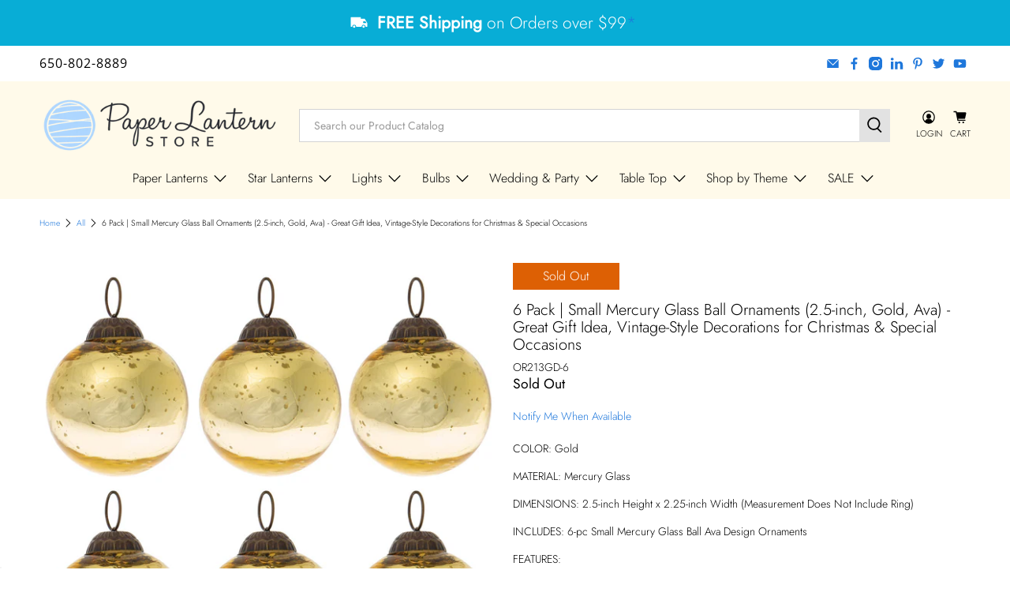

--- FILE ---
content_type: text/javascript; charset=utf-8
request_url: https://www.paperlanternstore.com/products/or213gd-6pk-mercury-glass-ball-ornament-gold-ava.js
body_size: 2143
content:
{"id":4699667103803,"title":"6 Pack | Small Mercury Glass Ball Ornaments (2.5-inch, Gold, Ava) - Great Gift Idea, Vintage-Style Decorations for Christmas \u0026 Special Occasions","handle":"or213gd-6pk-mercury-glass-ball-ornament-gold-ava","description":"\u003cp\u003eCOLOR: Gold\u003c\/p\u003e\u003cp\u003eMATERIAL: Mercury Glass\u003c\/p\u003e\u003cp\u003eDIMENSIONS: 2.5-inch Height x 2.25-inch Width (Measurement Does Not Include Ring)\u003c\/p\u003e\u003cp\u003eINCLUDES: 6-pc Small Mercury Glass Ball Ava Design Ornaments\u003c\/p\u003e\u003cp\u003eFEATURES:\u003c\/p\u003e\u003cp\u003e6-pc Small Mercury Glass Ball Ava Design Ornaments\u003c\/p\u003e\u003cp\u003eGet tons of value and savings in this 6-pc Small Mercury Glass Ball Ava Design Home Decor and Holiday Ornaments. Our ornaments wrap well as adornments or small, delightful gifts.\u003c\/p\u003e\u003cp\u003eColors and Sizes that Blend In Easily\u003c\/p\u003e\u003cp\u003eGet that designer's edge from these mercury glass Christmas ball decorations with a dark blue, fuchsia pink, gold, green, light purple, orange, red, rose gold pink, silver, or turquoise blue color that easily complements any theme or color scheme, allowing you to decorate with ease!\u003c\/p\u003e\u003cp\u003eStar of Every Home or Party\u003c\/p\u003e\u003cp\u003eEvery piece is handcrafted by artisans to feature a classic, traditional and elevated design to hang from your mantel, on a Christmas tree, in windows or anywhere else that could use a little love! Whether you use these pretty mercury glass ornaments as charming little gifts or for home decor, parties or special occasions, the glitter and shimmer of these decorative items are sure to enhance that festive mood anywhere you place them!\u003c\/p\u003e\u003cp\u003eBeautiful Heirloom Quality, Classic Ornaments\u003c\/p\u003e\u003cp\u003eHandcrafted by artisans, these elegant, shimmery decorative items come with a good weight and an antiqued metallic finish to complete that classic \u0026amp; expensive look without having to go broke!\u003c\/p\u003e\u003cp\u003ePremium Quality\u003c\/p\u003e\u003cp\u003ePaper Lantern Store is your one-stop-shop for premium quality items for weddings, parties, home \u0026amp; event decors. We ship directly from California!\u003c\/p\u003e","published_at":"2020-03-25T17:58:51-07:00","created_at":"2020-03-25T17:58:51-07:00","vendor":"Luna Bazaar","type":"Vintage Holiday Glass Ornaments","tags":["2.25-inch","2.5-inch","6-Pack","Active","Ava","availableonline","Christmas Holiday Theme","EBAY5000","EBAY8001","fall-decor-essentials","fall-seasonal-decorations","gifts","Glass","Gold","holiday-decorations","holiday-gifts","holiday-gifts-under-25","NOBULKNOBUNDLE","Non-Bulky Items","NONBFCM","NONBFCM2","Ornament","Shop By Color - Gold","Shop By Color - Mercury Gold","Shop By Color Family - Gold","Shop By Glass Type - Mercury Glass","Shop By Size - 2 inch","T1-WeddingParty","vintage-holiday-glass-ornaments","WEIGHT:0-.71","winter-seasonal-decorations","YEARENDCLEARANCE"],"price":2995,"price_min":2995,"price_max":2995,"available":false,"price_varies":false,"compare_at_price":5465,"compare_at_price_min":5465,"compare_at_price_max":5465,"compare_at_price_varies":false,"variants":[{"id":32948930707515,"title":"Default Title","option1":"Default Title","option2":null,"option3":null,"sku":"OR213GD-6","requires_shipping":true,"taxable":true,"featured_image":null,"available":false,"name":"6 Pack | Small Mercury Glass Ball Ornaments (2.5-inch, Gold, Ava) - Great Gift Idea, Vintage-Style Decorations for Christmas \u0026 Special Occasions","public_title":null,"options":["Default Title"],"price":2995,"weight":272,"compare_at_price":5465,"inventory_management":"shopify","barcode":"750958985149","requires_selling_plan":false,"selling_plan_allocations":[]}],"images":["\/\/cdn.shopify.com\/s\/files\/1\/0275\/5133\/4459\/products\/or213gd-6pk-mercury-glass-ball-ornament-gold-ava.jpg?v=1749829952","\/\/cdn.shopify.com\/s\/files\/1\/0275\/5133\/4459\/products\/OR213GD-3_38219b37-a4ca-4c39-982f-fb4ae9fbeab9.jpg?v=1749829952","\/\/cdn.shopify.com\/s\/files\/1\/0275\/5133\/4459\/products\/OR213GD_d40ec3d0-a823-4b22-a79c-c8449a28d35e.jpg?v=1749829952","\/\/cdn.shopify.com\/s\/files\/1\/0275\/5133\/4459\/products\/ORNAMENTS-1525X990_2e7e4461-64f2-4ace-9a55-6866cebd0b2b.jpg?v=1749829952"],"featured_image":"\/\/cdn.shopify.com\/s\/files\/1\/0275\/5133\/4459\/products\/or213gd-6pk-mercury-glass-ball-ornament-gold-ava.jpg?v=1749829952","options":[{"name":"Title","position":1,"values":["Default Title"]}],"url":"\/products\/or213gd-6pk-mercury-glass-ball-ornament-gold-ava","media":[{"alt":"6 Pack | Small Mercury Glass Ball Ornaments (2.5-inch, Gold, Ava) - Great Gift Idea, Vintage-Style Decorations for Christmas \u0026 Special Occasions","id":7436055216187,"position":1,"preview_image":{"aspect_ratio":1.052,"height":1141,"width":1200,"src":"https:\/\/cdn.shopify.com\/s\/files\/1\/0275\/5133\/4459\/products\/or213gd-6pk-mercury-glass-ball-ornament-gold-ava.jpg?v=1749829952"},"aspect_ratio":1.052,"height":1141,"media_type":"image","src":"https:\/\/cdn.shopify.com\/s\/files\/1\/0275\/5133\/4459\/products\/or213gd-6pk-mercury-glass-ball-ornament-gold-ava.jpg?v=1749829952","width":1200},{"alt":null,"id":23106006908987,"position":2,"preview_image":{"aspect_ratio":1.0,"height":1000,"width":1000,"src":"https:\/\/cdn.shopify.com\/s\/files\/1\/0275\/5133\/4459\/products\/OR213GD-3_38219b37-a4ca-4c39-982f-fb4ae9fbeab9.jpg?v=1749829952"},"aspect_ratio":1.0,"height":1000,"media_type":"image","src":"https:\/\/cdn.shopify.com\/s\/files\/1\/0275\/5133\/4459\/products\/OR213GD-3_38219b37-a4ca-4c39-982f-fb4ae9fbeab9.jpg?v=1749829952","width":1000},{"alt":null,"id":23106006974523,"position":3,"preview_image":{"aspect_ratio":1.0,"height":500,"width":500,"src":"https:\/\/cdn.shopify.com\/s\/files\/1\/0275\/5133\/4459\/products\/OR213GD_d40ec3d0-a823-4b22-a79c-c8449a28d35e.jpg?v=1749829952"},"aspect_ratio":1.0,"height":500,"media_type":"image","src":"https:\/\/cdn.shopify.com\/s\/files\/1\/0275\/5133\/4459\/products\/OR213GD_d40ec3d0-a823-4b22-a79c-c8449a28d35e.jpg?v=1749829952","width":500},{"alt":"6 Pack | Small Mercury Glass Ball Ornament (2 to 2.25-Inch, Gold, Ava) - Great Gift Idea, Vintage-Style Decorations for Christmas \u0026 Special Occasions - PaperLanternStore.com - Paper Lanterns, Decor, Party Lights \u0026 More","id":8347934556219,"position":4,"preview_image":{"aspect_ratio":1.54,"height":990,"width":1525,"src":"https:\/\/cdn.shopify.com\/s\/files\/1\/0275\/5133\/4459\/products\/ORNAMENTS-1525X990_2e7e4461-64f2-4ace-9a55-6866cebd0b2b.jpg?v=1749829952"},"aspect_ratio":1.54,"height":990,"media_type":"image","src":"https:\/\/cdn.shopify.com\/s\/files\/1\/0275\/5133\/4459\/products\/ORNAMENTS-1525X990_2e7e4461-64f2-4ace-9a55-6866cebd0b2b.jpg?v=1749829952","width":1525}],"requires_selling_plan":false,"selling_plan_groups":[]}

--- FILE ---
content_type: text/javascript; charset=utf-8
request_url: https://www.paperlanternstore.com/products/or213gd-6pk-mercury-glass-ball-ornament-gold-ava.js
body_size: 1839
content:
{"id":4699667103803,"title":"6 Pack | Small Mercury Glass Ball Ornaments (2.5-inch, Gold, Ava) - Great Gift Idea, Vintage-Style Decorations for Christmas \u0026 Special Occasions","handle":"or213gd-6pk-mercury-glass-ball-ornament-gold-ava","description":"\u003cp\u003eCOLOR: Gold\u003c\/p\u003e\u003cp\u003eMATERIAL: Mercury Glass\u003c\/p\u003e\u003cp\u003eDIMENSIONS: 2.5-inch Height x 2.25-inch Width (Measurement Does Not Include Ring)\u003c\/p\u003e\u003cp\u003eINCLUDES: 6-pc Small Mercury Glass Ball Ava Design Ornaments\u003c\/p\u003e\u003cp\u003eFEATURES:\u003c\/p\u003e\u003cp\u003e6-pc Small Mercury Glass Ball Ava Design Ornaments\u003c\/p\u003e\u003cp\u003eGet tons of value and savings in this 6-pc Small Mercury Glass Ball Ava Design Home Decor and Holiday Ornaments. Our ornaments wrap well as adornments or small, delightful gifts.\u003c\/p\u003e\u003cp\u003eColors and Sizes that Blend In Easily\u003c\/p\u003e\u003cp\u003eGet that designer's edge from these mercury glass Christmas ball decorations with a dark blue, fuchsia pink, gold, green, light purple, orange, red, rose gold pink, silver, or turquoise blue color that easily complements any theme or color scheme, allowing you to decorate with ease!\u003c\/p\u003e\u003cp\u003eStar of Every Home or Party\u003c\/p\u003e\u003cp\u003eEvery piece is handcrafted by artisans to feature a classic, traditional and elevated design to hang from your mantel, on a Christmas tree, in windows or anywhere else that could use a little love! Whether you use these pretty mercury glass ornaments as charming little gifts or for home decor, parties or special occasions, the glitter and shimmer of these decorative items are sure to enhance that festive mood anywhere you place them!\u003c\/p\u003e\u003cp\u003eBeautiful Heirloom Quality, Classic Ornaments\u003c\/p\u003e\u003cp\u003eHandcrafted by artisans, these elegant, shimmery decorative items come with a good weight and an antiqued metallic finish to complete that classic \u0026amp; expensive look without having to go broke!\u003c\/p\u003e\u003cp\u003ePremium Quality\u003c\/p\u003e\u003cp\u003ePaper Lantern Store is your one-stop-shop for premium quality items for weddings, parties, home \u0026amp; event decors. We ship directly from California!\u003c\/p\u003e","published_at":"2020-03-25T17:58:51-07:00","created_at":"2020-03-25T17:58:51-07:00","vendor":"Luna Bazaar","type":"Vintage Holiday Glass Ornaments","tags":["2.25-inch","2.5-inch","6-Pack","Active","Ava","availableonline","Christmas Holiday Theme","EBAY5000","EBAY8001","fall-decor-essentials","fall-seasonal-decorations","gifts","Glass","Gold","holiday-decorations","holiday-gifts","holiday-gifts-under-25","NOBULKNOBUNDLE","Non-Bulky Items","NONBFCM","NONBFCM2","Ornament","Shop By Color - Gold","Shop By Color - Mercury Gold","Shop By Color Family - Gold","Shop By Glass Type - Mercury Glass","Shop By Size - 2 inch","T1-WeddingParty","vintage-holiday-glass-ornaments","WEIGHT:0-.71","winter-seasonal-decorations","YEARENDCLEARANCE"],"price":2995,"price_min":2995,"price_max":2995,"available":false,"price_varies":false,"compare_at_price":5465,"compare_at_price_min":5465,"compare_at_price_max":5465,"compare_at_price_varies":false,"variants":[{"id":32948930707515,"title":"Default Title","option1":"Default Title","option2":null,"option3":null,"sku":"OR213GD-6","requires_shipping":true,"taxable":true,"featured_image":null,"available":false,"name":"6 Pack | Small Mercury Glass Ball Ornaments (2.5-inch, Gold, Ava) - Great Gift Idea, Vintage-Style Decorations for Christmas \u0026 Special Occasions","public_title":null,"options":["Default Title"],"price":2995,"weight":272,"compare_at_price":5465,"inventory_management":"shopify","barcode":"750958985149","requires_selling_plan":false,"selling_plan_allocations":[]}],"images":["\/\/cdn.shopify.com\/s\/files\/1\/0275\/5133\/4459\/products\/or213gd-6pk-mercury-glass-ball-ornament-gold-ava.jpg?v=1749829952","\/\/cdn.shopify.com\/s\/files\/1\/0275\/5133\/4459\/products\/OR213GD-3_38219b37-a4ca-4c39-982f-fb4ae9fbeab9.jpg?v=1749829952","\/\/cdn.shopify.com\/s\/files\/1\/0275\/5133\/4459\/products\/OR213GD_d40ec3d0-a823-4b22-a79c-c8449a28d35e.jpg?v=1749829952","\/\/cdn.shopify.com\/s\/files\/1\/0275\/5133\/4459\/products\/ORNAMENTS-1525X990_2e7e4461-64f2-4ace-9a55-6866cebd0b2b.jpg?v=1749829952"],"featured_image":"\/\/cdn.shopify.com\/s\/files\/1\/0275\/5133\/4459\/products\/or213gd-6pk-mercury-glass-ball-ornament-gold-ava.jpg?v=1749829952","options":[{"name":"Title","position":1,"values":["Default Title"]}],"url":"\/products\/or213gd-6pk-mercury-glass-ball-ornament-gold-ava","media":[{"alt":"6 Pack | Small Mercury Glass Ball Ornaments (2.5-inch, Gold, Ava) - Great Gift Idea, Vintage-Style Decorations for Christmas \u0026 Special Occasions","id":7436055216187,"position":1,"preview_image":{"aspect_ratio":1.052,"height":1141,"width":1200,"src":"https:\/\/cdn.shopify.com\/s\/files\/1\/0275\/5133\/4459\/products\/or213gd-6pk-mercury-glass-ball-ornament-gold-ava.jpg?v=1749829952"},"aspect_ratio":1.052,"height":1141,"media_type":"image","src":"https:\/\/cdn.shopify.com\/s\/files\/1\/0275\/5133\/4459\/products\/or213gd-6pk-mercury-glass-ball-ornament-gold-ava.jpg?v=1749829952","width":1200},{"alt":null,"id":23106006908987,"position":2,"preview_image":{"aspect_ratio":1.0,"height":1000,"width":1000,"src":"https:\/\/cdn.shopify.com\/s\/files\/1\/0275\/5133\/4459\/products\/OR213GD-3_38219b37-a4ca-4c39-982f-fb4ae9fbeab9.jpg?v=1749829952"},"aspect_ratio":1.0,"height":1000,"media_type":"image","src":"https:\/\/cdn.shopify.com\/s\/files\/1\/0275\/5133\/4459\/products\/OR213GD-3_38219b37-a4ca-4c39-982f-fb4ae9fbeab9.jpg?v=1749829952","width":1000},{"alt":null,"id":23106006974523,"position":3,"preview_image":{"aspect_ratio":1.0,"height":500,"width":500,"src":"https:\/\/cdn.shopify.com\/s\/files\/1\/0275\/5133\/4459\/products\/OR213GD_d40ec3d0-a823-4b22-a79c-c8449a28d35e.jpg?v=1749829952"},"aspect_ratio":1.0,"height":500,"media_type":"image","src":"https:\/\/cdn.shopify.com\/s\/files\/1\/0275\/5133\/4459\/products\/OR213GD_d40ec3d0-a823-4b22-a79c-c8449a28d35e.jpg?v=1749829952","width":500},{"alt":"6 Pack | Small Mercury Glass Ball Ornament (2 to 2.25-Inch, Gold, Ava) - Great Gift Idea, Vintage-Style Decorations for Christmas \u0026 Special Occasions - PaperLanternStore.com - Paper Lanterns, Decor, Party Lights \u0026 More","id":8347934556219,"position":4,"preview_image":{"aspect_ratio":1.54,"height":990,"width":1525,"src":"https:\/\/cdn.shopify.com\/s\/files\/1\/0275\/5133\/4459\/products\/ORNAMENTS-1525X990_2e7e4461-64f2-4ace-9a55-6866cebd0b2b.jpg?v=1749829952"},"aspect_ratio":1.54,"height":990,"media_type":"image","src":"https:\/\/cdn.shopify.com\/s\/files\/1\/0275\/5133\/4459\/products\/ORNAMENTS-1525X990_2e7e4461-64f2-4ace-9a55-6866cebd0b2b.jpg?v=1749829952","width":1525}],"requires_selling_plan":false,"selling_plan_groups":[]}

--- FILE ---
content_type: application/javascript; charset=utf-8
request_url: https://searchanise-ef84.kxcdn.com/preload_data.9L1e6I5v9L.js
body_size: 9095
content:
window.Searchanise.preloadedSuggestions=['nylon lanterns','mercury glass ornaments','parasol umbrella','paper lanterns','mercury glass','hand fans','star lanterns','paper lantern','white paper lanterns','nylon lantern','string lights','paper flowers','star lantern','christmas ornaments','luminary bag lights','paper parasols','20 inch paper lantern','outdoor lanterns nylon','halloween lanterns','paper fans','paper parasol','silk lantern','paper umbrellas','candle holder','pink lantern','hand fan','outdoor lanterns','glass bottles','silk lanterns','moravian star','pom poms','green paper lanterns','blue paper lantern','battery operated lanterns','christmas lanterns','red paper lanterns','red lantern','24 inch paper lantern','battery operated lights','pom pom','fairy lights','chinese lanterns','pink lanterns','paper star lantern','white paper lantern','gold lanterns','orange paper lanterns','16 inch paper lantern','lantern lights','black lantern','rose gold','paper star','mercury glass ornament','face mask','yellow paper lanterns','white lantern','rose quartz','cherry blossom','blue lantern','purple paper lantern','chinese new year','beige paper lantern','mason jars','6 inch paper lanterns','paper flower','mercury ornaments','white lanterns','votive holder','glass bottle','paper lantern lights','oval paper lantern','blue lanterns','paper umbrella','baby shower','gold paper lanterns','led lights','table runners','japanese lanterns','paper snowflake','paper fan','yellow lantern','red lanterns','crepe paper','pink paper lantern','tissue paper flowers','bud vases','paper stars','36 paper lanterns','fine line','solar lanterns','14 inch paper lanterns','purple lanterns','floor lamp','tea lights','tissue paper poms','weatherproof star','marquee light letter','saturn paper lantern','luminary bag','serenity blue','18 inch paper lantern','bud vase','large paper lanterns','vintage glass bottle','pendant cord','green lanterns','ivory paper lanterns','gold lantern','remote controlled lights','square paper lanterns','green lantern','12 inch lanterns','green paper lantern','24 paper lantern','led lanterns','48 inch lantern','bulk pack','votive holders','table runner','red paper lantern','string light','weatherproof lanterns','cylinder lanterns','disco ball','glass ornaments','blue paper lanterns','lamp cord','remote control','candle holders','snowflake stars','8 inch round lantern','honeycomb balls','mason jar light','black paper lantern','unique shaped paper lanterns','white star lantern','hot air balloon','solar operated','outdoor string lights','metal lantern','oval lantern','candle lantern','round paper lanterns','shimmering nylon lantern','white nylon lanterns','30 round paper lanterns','gold star','orange lanterns','paper hand fans','white star','vietnamese silk lantern','outdoor lantern','hot air balloon lanterns','lace lantern','orange lantern','30 inch paper lantern','beehive lantern','table lamp','water blue','outdoor lights','best sellers','nylon parasol','face masks','navy blue lanterns','chinese lantern','gold mercury glass','hot pink','bar coaster sticker','snowflake lanterns','teal paper lanterns','paddle fans','brown paper lantern','42 inch paper lanterns','led light bulbs','24 paper lanterns','turquoise paper lantern','round paper lantern','yellow paper lantern','paper star lanterns','outdoor single socket','cherry blossom lanterns','beige lantern','white parasol','paper lantern 12 in','pennant banner','e12 light bulb','paper parasol umbrella','48ft string outdoor lights','silver mercury glass','4 inch paper lantern','patterned paper lanterns','navy blue','bulk assorted','orange paper lantern','solar lights','party pack','fantado moonbright','4th of july','lavender paper lantern','lamp shade','halloween lantern','jumbo paper lanterns','mercury ornament','lights for paper lanterns','crisscross paper lantern','accordion paper lantern','4 paper lantern','black and white','pink paper lanterns','cord kit','baby blue','gold paper lantern','patterned lanterns','lunar new year','battery operated','mini lanterns','sea green','hardwire ceiling pendant light fixture cord kit','japanese paper lanterns','36 paper lantern','tissue paper','moon lantern','lime green','mini ornaments','ivory lantern','pendant light cord','vintage glass','paddle fan','lighting kit','triple socket','christmas lights','silk fans','purple lantern','glass vase','light blue paper lantern','christmas ornament','blue and white','large paper lantern','blowout sale','lantern light','weather proof','mardi gras','omni360 omni-directional','marquee letter','emerald green','table top','metal lanterns','table top lantern','nylon parasols','sky lanterns','mason jar lights','dark blue','mercury glass vase','black paper lanterns','30 paper lantern','black lanterns','mercury glass candle holder','16 inch paper lanterns','star paper lanterns','dahlia paper star lantern','fabric lanterns','12 inch white paper lanterns','christmas paper lanterns','silver paper lanterns','light kit','square lanterns','fall paper lanterns','paper lantern string lights','silk hand fans','pendant light','football lanterns','fuchsia paper lanterns','plastic lanterns','paper lanterns with lights','mint green','table lantern','small lanterns','led string lights','pink parasol','42 paper lantern','wire expanders for paper lanterns','garlands and banners','7 point star','mercury glass votive','40 inch parasol','10 paper lantern','snowflake lantern','white round paper lanterns','white round paper lantern','battery lights','square lantern','single socket','centerpiece lantern','vietnamese lantern','serenity blue paper lanterns','tissue paper flower','party packs','floral lanterns','floor paper lantern','string light shades','light blue','paper garland','table cloth','silk fan','10 light string','18 inch round paper lanterns','cool mint','moravian stars','vintage glass bottles','white nylon lantern','bulk parasols','jumbo lantern','red star','fine line lantern','easter paper lanterns','white round','yellow lanterns','glass ornament','lemon yellow','floating lanterns','burgundy lanterns','pink glass','star paper lantern','edison light bulbs','fishing line','bamboo lantern','foam flowers','lace lanterns','60 inch paper lantern','waterproof lanterns','japanese lantern','8 nylon lantern','velvet red','red nylon lanterns','scallop parasol','turquoise blue','bulb socket','glass vases','36” paper lanterns','red nylon lantern','24” paper lanterns','bulk parasol','paper luminary bags','weather proof lanterns','black lace','all clearance items','globe lantern','bakers twine','red star lantern','cord only','paper hand fan','luminary bags','pennant banners','st patricks day','tea light','table lanterns','lace parasol','flower lantern','folding hand fans','polka dot','wine bottles','mini mercury glass ornaments','heart ornament','purple paper lanterns','tissue paper pom pom','parasol umbrellas','warm white','e12 cord','light bulb','round lantern','hako paper lantern','bulb shade','white nylon','coral paper lanterns','blue and white paper lanterns','metal shade','paper pinwheels','dusty sand rose','lights for lanterns','peach lantern','pink coral','saturn lantern','crepe streamers','valentines paper lanterns','mercury glass votives','paper lantern with lights','36 inch lantern','white 20 paper lanterns','gold votives','printed paper lantern','paper doilies','papaya paper lantern','honeycomb ball','gold stars','round white lantern','chinese new year lanterns','valentines day','blue star','plug in string paper lanterns','personalized hand fans','10 nylon lanterns','32 inch paper parasol','glass candle holder','light cord','white paper parasol','led light','20 pack paper lanterns','string light shade','votive holder glass','s14 bulbs','flameless candles','16 paper lanterns','6 inch lantern','tissue pom poms','24 inch lantern','beige ivory','vintage mercury glass candle holder','40 inch paper lantern','green paper','outdoor star','gold vase','string lanterns','crisscross ribbing','red nylon','disco balls','light cords','extension cord','14 paper lanterns','floor lamp shade','mabel glass bottles','floral paper lanterns','marquee light','8 inch nylon lanterns','mercury glass silver','star lights','black parasol','ivory paper lantern','10 inch paper lantern','votive candle holder','assorted sizes','dark blue paper lantern','animal paper lantern','black and white paper lanterns','nylon umbrella','light pink','cylinder lantern','e26 outdoor bulb','glitter lantern','silver mercury glass ornaments','4th of july decorations','pendant light kit','24 in pink lantern','gold ornaments','lantern string lights','floating sky lanterns','hanging paper lanterns','weatherproof lantern','white stars','christmas lantern','red white and blue','silver lantern','4 inch lanterns','battery powered','tissue flowers','moroccan lanterns','water blue paper lantern','lantern cord','light bulb shade','parasol bulk','rose petals','brown paper lanterns','hurricane lantern','rice paper','votive candle holders','12 nylon lantern','g40 bulbs','32 inch paper lantern','graduation lanterns','hanging lanterns','red parasol','bulk paper fans','white cord','baby blue paper lantern','silver lanterns','bulk pack 10-pack 32','gold candle holders','blue star lantern','silver star','folding fans','red mercury glass ornaments','paper pom poms','bulk lanterns','flying lanterns','white fans','eyelet paper lanterns','jute cord','outdoor paper lanterns','vinyl lanterns','28 paper parasol umbrella','green nylon lanterns','lighted paper lanterns','royal blue','teal lantern','grey paper lantern','battery light','shade cover','g40 globe light','3 inch paper lanterns','teal green','mercury votive','pink vase','gold mercury','halloween paper lanterns','paper lanterns cylinder','led candles','silk hand fan','stella vintage','led lantern','blowout lanterns','solar string lights','luminaria bags','blue nylon lanterns','rose quartz pink','ultimate 20-piece','polka dot paper lantern','unique lanterns','led lights for paper lanterns','fairy light','20 white paper lantern','replacement bulbs','arctic spa blue','led bulbs','bulb socket extension','rope lights','32 parasol umbrella','jumbo paper lantern','green star','light blue lantern','christmas star lantern','thanksgiving paper lantern','paper lantern light','white star lanterns','bulk pack parasol','pearl votive','royal purple','world globe','light shade','lamp shades','orange nylon','commercial grade outdoor pendant light lamp cord','14 nylon lanterns','paper lantern cords','large lanterns','patio lights','led tea lights','white paper','tissue paper pom poms','battery powered lanterns','14 inch red nylon','sea green lantern','48 paper lantern','emerald green paper lantern','pink lights','heart ornaments','holiday lanterns','black star','dark green','kissing balls','outdoor star lanterns','glass christmas ornaments','paper parasols 32','light blue paper lanterns','christmas tree ornaments','pagoda lanterns','christmas star','nylon white','14 inch gold','gold star lantern','dusty sand','20 paper lanterns','paper straws','even ribbing','dark purple','shimmering nylon','persimmon lanterns','glass bud vases','yellow nylon','36 inch paper lantern','lantern hanging','navy paper lanterns','cylinder paper lantern','white paper lantern round','32 inch parasol','mini string lights','vintage ornaments','e12 bulb','green lights','hanging lantern','place card holders','bulk paper lanterns','28 inch paper parasol','gray paper lanterns','6 paper lantern','teal lanterns','egg paper lantern','e26 bulb','cordless light','plastic star','velvet red lanterns','10 inch nylon lanterns','blue nylon','wire frame','nylon umbrellas','green parasol','parasol umbrella bulk','pendant light lamp cord','8 paper lantern','rainbow lantern\'s','tabletop lanterns','light pink paper lanterns','gold mercury glass ornaments','saturn lanterns','25 ft pendant light','paper lantern string','gold votive','moon bright','large lantern','battery lantern','black fan','animal print','ez fluff','accordion lantern','paper shade','kawaii paper lantern','pom pom flowers','ava mercury glass ornaments','hang on bulb','hardwire cord kit','outdoor star lantern','easter decorations','cotton ball string lights','center piece','dusty rose','20 inch paper lanterns','paper lantern string light','new years','hot pink lantern','white paper star','square paper lantern','12 paper lanterns','navy blue paper lantern','20 paper lantern','gold mercury ornaments','paddle paper hand fans','oval egg','mardi gras lanterns','mini paper lanterns','vintage mercury glass','white shimmering nylon lantern','charger plates','fairy string lights','folding fan','wall decor','yellow parasol','crepe paper streamer','fine line premium','16 paper lantern','snow flake','purple lights','patriotic 4th','multi color','wedding umbrellas','orange nylon lanterns','12 paper lantern','wire expander','12 inch nylon lanterns','blue parasol','bulb protector','blue lights','criss cross','red white blue','paper bag lanterns','20 black paper','white fan','christmas tree','led string lights plug in','light kits','paper lanter','paper luminaries','purple parasol','tea light holder','mercury glass heart ornaments','mercury glass candle holders','red silk lantern','wedding parasol','mini mercury','shatterproof bulbs','color paper lanterns','fine line paper lantern','solar powered','shatterproof led bulbs','durable nylon lantern','4 paper lanterns','hang on bulb wire expanders','sage green','tea party','peach lanterns','paper pom pom','green star lantern','paper lantern lamp','red fan','lanterns nylon','orange star 3-pack','pendant cord kit','patio metal light bulb shade','pastel paper lanterns','green nylon','chair sashes','illuminated lanterns','walking stick','cinco de mayo','pom pom garland','hurrican candle lantern','free shipping','beehive lanterns','dark green paper lanterns','mercury gold','fuchsia rose paper lantern','white mercury glass','table top lanterns','hand fans for weddings','gold doilies','paper lantern star','12 nylon lanterns','solar light','glass jars','table lamps','pendant lamp cord','battery operated star lanterns','wide mouth','paper lanterns 3 pack','outdoor pendant','small paper lanterns','koi fish','warm white lantern','bulk pack lanterns','flower pom pom','purple star','led paper lantern','cordless lantern','parasol nylon','remote control lights','colored glass bottles','bulb cage','glass lantern','cork wine bottle lights','white umbrellas','light string','lanterns with lights','baseball lantern','outdoor stars','black star lantern','blue glass','beige paper lanterns','floral lantern','red fans','20 round paper lanterns','tahiti teal paper lantern','lime green paper lanterns','umbrella bulk','shaped lanterns','paper lantern white','mercury glass mini ornaments','pink star','lamp base','e12 light bulbs','lace doilies','glass bottle with cork','swag light kit','tissue pom pom','jack o lantern','outdoor cord','16 round paper lantern','red and white','purple nylon lantern','ceiling light','quasimoon paper','butterfly lanterns','8 inch paper lanterns','8 nylon lanterns','paper lamp shade','pink star lantern','lantern for weddings','beige parasol','20 inch lantern','tassel garland','nylon chinese lanterns','pink mercury glass','kissing ball','lamp cord kit','mercury glass candle','lemon yellow round lanterns','fantado string lights','outdoor round white lanterns','brown lantern','wire frame expanders','green ornaments','white round paper lantern even ribbing chinese hanging wedding & party decoration','purple nylon','pagoda lantern','tea light holders','24 inch paper lantern white','5 point star','nylon pack','silver marquee light letter','3 pack star','led battery','bridal shower','vietnamese lanterns','battery operated lights for lanterns','rose gold paper lantern','outdoor light','printed lanterns','chartreuse green','small paper star lanterns','cool white','pink nylon','lighted lanterns','christmas decorations','sky lantern','criss cross ribbing','violet paper lantern','candle votives','vintage votive','gold vases','nylon lantern white','pink vases','vintage bottles','mercury glass heart','string lights with lanterns','tahiti teal','paper bags','variety pack','luminaries bags','sports lanterns','green 20 inch lanterns','nylon round lantern','white parasols','diy kits','floor lamps','off white','bamboo fans','led paper lantern lights','kid craft project','weatherproof star lantern lamp','tissue paper tassel','pink bottles','extra large','treat bags','gold star lanterns','bulk pack 100','marquee lights','unique shape','pumpkin lanterns','g50 led','battery powered lights','rectangle paper lanterns','40 paper umbrellas','paper pinwheel','bee hive','lamp kit','orange lights','green nylon lantern','colored glass','summer lanterns','asian lantern','roseate coral','battery operated paper lanterns','wood fan','graduation decoration','red lights','pattern paper lantern','star light','snowflake paper lantern','red and white lantern','feather fans','wine bottle lights','wedding favors','tissue flower','white hand fan','led mason jar lights','solar lantern','paper lamp','royal blue paper lanterns','lantern stand','mercury glass gold','gold yellow','blow out sale','mercury glass christmas ornaments','shaped paper lanterns','6 paper lanterns','e26 shade','pink nylon lantern','under the sea','paper parasol umbrellas','globe lights','beige lanterns','burgundy paper lanterns','mini ornament','8 inch lanterns','dragon design','star of','red mercury glass','white string lights','best seller','pink nylon lanterns','triangle flag pennant banner','persimmon orange','animal lantern','metal light bulb shade','gold paper','4 inch paper lanterns','wedding fans','silver votive','star string lights','red ornaments','white paper fans','9 point star lantern','fall decor','mercury vase','coral lanterns','premium paper lantern','light purple','lantern kit','nylon lanterns white','mirror ball','clearance lanterns','incandescent st58','tissue lantern','red star lanterns','flower lanterns','blue nylon lantern','30 inch lantern','fabric lantern','extra large white paper lanterns','blue and white lanterns','kids face masks','solar lights for yard','24 white paper lanterns','papaya round','mini lights','beige paper','led lantern light kit','floor lantern','22 paper lantern','oval egg shaped paper lantern','oval lanterns','lavender lantern','24 inch paper lanterns','bulk umbrella','cord kit dimmer','vietnamese silk','halloween paper lantern','nylon chinese lantern','diy kit','milk glass','red paper','outdoor string','12 round lanterns','vintage vase','pink fans','7 point star lamp','bottle lights','kids lanterns','outdoor solar lanterns','flower pom poms','light cord kit','fuchsia lantern','plum paper lanterns','diamond lantern','cake stand','rose quartz paper lantern','silver paper lantern','white eyelet paper lanterns','pendant lamps and bulbs','16 inch paper lantern green','incandescent string lights','how to hang paper lanterns','cream lantern','white paper parasol umbrella','orange parasol','blow out','st patrick\'s day','beach ball','metal frame expander','round even ribbing','indoor string lights','glass votive holders','silver mercury ornaments','paper string lights','10 inch nylon','burnt orange','ivory parasol','vietnamese silk lanterns','gold nylon lantern','fairy lights with timer','lantern pack','ornaments glass','10 inch lanterns','12 inch paper lanterns','remote light','blue silk lantern','white moravian star','yellow nylon lanterns','20 inch parasol','24 nylon lantern','yellow paper','wall flower','neon green','blue fan','outdoor lighting','gray paper lantern','white chinese lanterns','light socket','persimmon paper lanterns','blue mason jars','moonbright 12-led omni360 lantern light','star garland','lantern string','18 paper lanterns','sky blue','lantern lamp','lantern white 12','mocha paper lanterns','rosette fan','3 socket cord','chinese paper lantern','white 24 paper lanterns','coral paper lantern','bulb protector cage','bird cage','paper lantern pack','pink flower','earth lantern','liberty print','lantern light kit','nylon fans','20 inch even ribbing','tan paper lanterns','white paper star lanterns','rose paper lantern','remote lights','linen lantern','6 inch nylon lanterns','pink paper','serenity blue paper lantern','red umbrella','red lantern light','gold nylon','crochet doilies','outdoor weatherproof','triple socket cord','red round paper lantern even ribbing chinese hanging wedding & party decoration','organza bags','arctic spa','jumbo lanterns','halloween lights','white umbrella','pink fan','led paper lanterns','light shades','14 inch round','mercury glass ball ornaments','new year','24 pink lantern','light lime','led set','thanksgiving lanterns','white fairy lights','lighting kits','pendant light cord kit','easter lantern','mercury candle holder','led lantern lights','italian crepe paper','paper lantern pendant light cord kit','custom paper lanterns','mason jar lid lights','yellow orange','nylon bulk pack','tree ornaments','outdoor nylon lanterns','mini mercury ornaments','premium fine line paper lantern','flower ball','mini lantern','fine line premium paper lantern','hanging lights','maroon lanterns','green glass','hot air','vintage vases','blue bottles','6 nylon lanterns','teal paper lantern','round lanterns','paper placemats','warm light','beige nylon','nylon party pack','bulb g40 e12','pattern lanterns','chinese paper lanterns','mason jar lid','electrical swag light kit','oval shaped','mercury glass vases','decorative bottles','paper latern','metal frame','4 nylon lantern','ul listed','heart lanterns','fantado moonbright 12-led multi-function remote controlled light for paper lanterns warm white battery powered','cool mint green','multi colored hanging paper lanterns','mercury glass ball ornament','14 paper lantern','multi-color lanterns','white paper lanterns bulk','and 1=1 or','parasol pack','4 nylon lanterns','black and gold','grass green lantern','round paper lantern even ribbing chinese hanging wedding & party decoration','tissue pom','nylon paper lanterns','traditional chinese lantern','in stock','e26 bulbs','color changing','extra sturdy','mercury glass ornaments silver','dark blue lantern','12 inch paper lantern','apple green','animal lanterns','hand fans wedding','pinwheel fans','tropical lanterns','10 pack string light sold separately','marsala burgundy','roseate lantern','lantern stick','battery operated lantern','new lanterns','glass candle holders','small lantern','candle lanterns','paper star lights','foam flower','18 paper lantern','paper lantern kit','easter lanterns','red bulb','24 in paper lantern','hot air balloons','lights battery','round lights','small paper lantern','white patio string lights','animal face','how to assemble a paper lantern','ta lanterns','24 inch round paper lantern','luau tropical','mercury votives','battery lanterns','copper lanterns','globe paper lanterns','cotton candy','lantern party pack','outdoor string light','parasol scallop','nylon white lanterns','submersible led','tea light lantern','floating candles','back drops','4 inch paper lantern string lights','votive set','red paper star','outdoor socket','hanging paper fan','halloween string lights','guide wire','beehive paper','cream lanterns','tissue paper flower pom pom','gold candle holder','lace fans','5 point star lantern','pendant lights','metallic lantern','8 paper lanterns','oval paper','multi size pack paper lantern\'s','red led','14 inch nylon lanterns','purple star lantern','24 inch white paper lanterns','lace umbrella','table numbers','rainbow parasol','plastic star lantern','vintage pink','nylon red lantern','wine bottle','christmas paper lantern','hanging light','tabletop lantern','white snowflake','world globe paper','plastic lantern','purple string lights','rice paper shade','pattern lantern','10 light string light','printed lantern','white paper star lantern','flying paper lanterns','solar paper lanterns','neon lantern','table cloths','floor lamp shades','20 inch nylon lantern','lavender paper','long shaped paper lantern','grass green','42 inch paper lantern','starry sky','july 4th','parasols bulk','mason jar pendant light kit','32 in paper parasol','earth globe','bulk pack lantern','paper rose','round white paper lanterns','flower petals','lantern bags','gold mercury glass votives','plum purple','purple fan','e26 cord','bulk nylon lanterns','remote control lantern light','fall lanterns','mercury glass balls','star lanterns outdoor','grey lantern','maroon paper lantern','hanging cord','place card holder','28 inch premium paper parasol','shipping cost','lace fan','6 inch lanterns','16 inch lanterns','white round 12','small star lantern','nylon hand fans','26 inch paper lantern','blue paper','battery string lights','world map','kids masks','white hand fans','10 paper lanterns','peach paper lantern','rose lantern','gemstones acrylic crystal wedding table scatter confetti vase filler','pink parasol umbrella','ivory lanterns','brown lanterns','papaya round paper lantern','nylon pink','outdoor bulbs','spring lanterns','8 inch paper lantern','vintage bottle','feather fan','11 paper lantern','white pom pom','light lime green','tissue paper tassels','silver stars','tapestry wall','patio light','nylon blue','oval paper lanterns','pink round paper lantern','blue vase','24 round paper lantern','wide mouth mason jars with lights','lanterns light','pillar candle','navy lantern','8 inch nylon lantern','parasol paper','luminary lights','chair covers','paper lantern party pack assorted sizes','white items','gray lanterns','red chinese lantern','red mercury','multi color pack','20 inch lanterns','accordion paper lantern balls','paper bag','blank fans','irregular ribbed','paper lanterns white','long paper lantern','large white paper lanterns','paper lantern cord','white paper lanterns round','large oval lantern','holiday paper lanterns','light purple lanterns','marquee light number','nylon lanterns 8','vintage glass candle holder','paper folding fans','star lantern white','cinco de mayo fiesta decorations','black nylon','day of the','white chinese','party string lights','fuchsia paper lantern','cord kits','shimmering nylon lantern even ribbing durable hanging','10” paper lanter','24 inch star','yellow umbrella','animal print lanterns','hurricane candle holder','outdoor bulb','tall paper lanterns','orange nylon lantern','scallop blossom','large paper flowers','christmas stars','silver votives','edison bulb','fish lantern','pattern paper lanterns','table number','pink star lanterns','paper floor lamp','14 inch paper lantern','16 nylon lanterns','bulk pack 12','star ornaments','e12 bulbs','copper lantern','lace paper lanterns','candelabra base bulbs','weatherproof moravian star','outdoor solar','oblong lantern','pink umbrella','moravian weatherproof','paper butterfly','orange star','paper table','white saturn paper lantern','pink umbrellas','bistro lights','light up','parasol umbrella sun protection','e26 light','hanging fans','globe lanterns','turquoise lantern','lantern holder','led candle','led remote','bf vase','15 ft lamp cord','mercury christmas ornaments','pink votives','red stars','vase filler','blue white','cloud lanterns','lanterns water','red chinese lanterns','flower vase','battery operated string lights','shaped paper lantern','turquoise paper lanterns','led christmas lights','party favors','e12 base','pumpkin lantern','weatherproof stars','nylon lantern red','chevron lanterns','fantado string light','patio string lights','water lantern','spa blue','paper lanterns string lights','battery operated light','3 paper lantern','extra large paper lanterns','tissue poms','white parasol paper','umbrellas paper','rectangular paper lanterns','giant flower','mason jar light kit','red ornament','jumbo nylon lanterns','marquee letters','mercury glass christmas decoration','lemon chiffon','decorative glass bottles','12evp pink','solar powered lanterns','personalized fans','square nylon lanterns','led string','gold fan','gold mercury glass vase','led lantern light','star lantern triple-socket','christmas la terns','black fans','24 yellow paper lantern','patriotic celebration','22 inch paper lantern','pendant kit','rope light','indian decor','white mercury','paper lantern animal face diy','yellow fans','white paper umbrella','red velvet','shape lanterns','48 inch paper lantern','irregular ribbed nylon lanterns','mini mercury glass','gold fans','beige ivory round paper lantern','giant lantern','fantado wide mouth color mason jar w handle','dark blue lanterns','pink mason jar','white criss cross paper lantern','basketball lantern','paper tassels','round nylon lanterns','black and white lanterns','remote controlled led lights','dimmable string lights','long lanterns','dark blue paper lanterns','24 round paper lanterns','nylon lantern 12','wire expanders','bulk 20 inch paper lantern','navy blue paper lanterns','waterproof lantern light','ball ornaments','12evp orange','paper lanterns with led lights and remote','lantern cords','paper snowflake lantern','flower vases','red string lights','blue string lights','red hand fans','black light','silk lanterns vietnamese','hanging kit','10 socket outdoor commercial string','lighting for paper lanterns','glass lanterns','lantern string light','patio string light','blue round paper lanterns','glass ball ornaments','20 inch paper lanterns bulk','crisscross beige','light blue lanterns','christmas string lights','paper lanterns bulk','unique shaped lanterns','outdoor lamp cord kit','pink oval','lantern with light','wedding lanterns','nylon red','yellow chinese','10 nylon lantern','12 inch nylon lantern','white diamond','hot pink paper lantern','red white blue lantern lights','14 round paper lanterns red','caroline mercury silver','pizzelle paper star','red pom pom','blowout fan','white beehive','rose quartz lantern','lantern bulb','brown paper','periwinkle blue','white round lantern','baseball lights','mauve paper lantern','floor lanterns','glass bottles with cork','green fan','blowout bulk pack','teal green lantern','assorted lanterns','rabbit lantern','blush pink','blue round','light lamp cord kit','6 white lantern','nylon green','light green lantern','led bulb','6 inch nylon','over 40 inch paper lantern','bulk white lanterns','paper balls','paper leaves','paper lantern led','lantern paper','cloth lanterns','white lace','table covers','value packs','nylon lanterns sale','clear bottles','glass mercury ornaments','clearance paper lanterns','paper poms','star lantern cord','24 nylon lanterns','gray paper latern','summer paper lanterns','flower paper lantern','gift bags','red tassel','e12 led bulb','paper garlands','wood panel hand fan','silver metallic','5 pack lantern','40” paper umbrellas','beehive paper lantern','outdoor lanterns nylon 8','patio light bulb shade','turquoise lanterns','shimmering nylon lanterns','20 nylon lantern','glass jar','8 round paper lantern','air balloon','led disk lights','plug in','bamboo fan','vintage votive candle holders','pink paper parasol','printed paper lanterns','soccer ball','party pack nylon','4 inch nylon lanterns','nylon lantern packs','fine line premium paper lantern pendant light cord kit','pink votive','double socket cord kit','paper plates','spherical dome','letter o','hristmas ornaments','hanging outdoor lantern','outdoor led lights','dragon cloud','light letter','blue mason jar','nylon lantern bulk','mercury glass ball','bulk paper parasol','happy birthday','36” oval paper lanterns','animal face diy','swag kit','christmas decor','32 paper parasol','gold mercury glass candle holders','black paper','pink pom poms','pink candle holder','beige ivory paper lantern','fuchsia paper','white paddle fans','tea light candle holders','3-pack cluster','glass votives','16 inch paper lantern bulk','blue & white','paper lantern with light','moon lanterns','mercury glass votive holders','pendant lamp','paper circle garland','black white','solar fairy lights','gold paper lanterns 50','coral lantern','luminary lantern bags','pine cone','table paper lanterns','fish lanterns','pink shimmering lantern','mini glass ornaments','hand fan for weddings','beach lantern','pink flowers','shimmer nylon','patterned paper lantern','golden yellow','triangle flag pennants','fabric cord','10 paper lanter','blue and white paper lantern','frame expander','cherry blossom parasol','weatherproof star lantern','sun protection umbrellas','12” round lanterns','g50 e12','led string light','rose gold lanterns','25 watt edison bulb','clear glass bottles','bulk hand fans','duty blue','submersible lights','lights with timer','40 inch lantern','burgundy lantern','battery led','sequin table runner','e26 base','outdoor led','white silk','purple violet','20 white lanterns','floral paper lantern','eyelet lantern','clear votives','light pink lanterns','organza table runner','7 inch lantern','navy lanterns','4 inch vase','hako lantern','hanging paper stars','snowflake star','clear votive holders','large star lantern','yellow even ribbing paper lanterns','blue mercury glass','paper lantern set','gray lantern','light covers','box lanterns','10 count string lights','100 pack paper lanterns','astra blue','silk flowers','rainbow lantern','multi-point paper star lantern lamp','cobalt blue','wood lantern','birthday paper lanterns','e17 bulb','globe string lights','parasol umbrella nylon','glitter stars','paper lanterns stars','letter a','round paper','10 inch white paper lanterns','polka dot lanterns','patio metal light bulb shade for outdoor commercial string lights','velvet rose','red paper parasol','blue umbrella','green round paper lantern','charger plate','edison bulbs','lemon yellow chiffon','thanksgiving paper lanterns','purple fans','blowout ez fluff','bulk pack nylon','cherry blossom lantern','paper lamp shades','nylon sale','red bulbs','tissue festooning','starry night','light lamp cord','gold round','10”white paper lanterns','fleur de lis','plastic bulb protector','lavender lanterns','16” paper lanterns','lights with remote','silver mercury','burlap lanterns','e17 base','battery operated star','jumbo round paper lantern','e12 c7 base','floating orbs','30 inch star','paper lantern lights remote','rose gold votives','18 nylon lanterns','e12 socket','outdoor nylon','cylinder paper lanterns','burlap table runners','c7 globe bulbs','asian lanterns','sunflower lantern','long lantern','ornament mercury','string lights led','outdoor pendant light','large oval','string light bulbs','orange paper','battery tea lights','4 round paper lantern even ribbing hanging decoration 10 pack','green fans','fourth of july','paper parasol umbrella scallop blossom shaped with elegant handle','italian themed','snowflake ornament','colored bottles','orange coral','tissue paper pom','paper lantern pink','square shaped paper lantern','3 light cord','lamp kits','nylon chinese','moroccan style','unique shaped','20 parasol umbrellas','tealight candle holder','hurricane candle lantern','4 round paper lantern','oval shape','rice paper lantern','day of the dead','paper doilies placemats bulk','paper lanterns green','2 inch christmas bulbs','14 nylon lantern','pink string lights','sale paper lantern','8 round paper lanterns','heart lantern','tea light candles','grass greenery','egg shaped','clear item','e12 led','red silk','cotton ball','mini string light','red round paper lanterns','globe paper lantern','paper lantern kits','disco ball motor','ultimate 20-piece lantern','white round paper lantern even ribbing','24 red paper lantern','amber string lights','yard and patio lights','8 inch nylon','dimmable cord','10 in white paper lantern','teal lantern 12','orange round','16 white paper lantern','42 paper lanterns','nylon lantern pink','3” paper lantern','sky blue lantern','egg shaped paper lanterns','pendant lamp cord kit','11 watt bulbs','silk parasol','24 inch white paper lantern','flameless candle','hanging candle holders','single paper lantern kit','16 inch lantern','outdoor christmas lanterns','hanging led battery','glass ball','red round lantern','accordion lanterns','tree topper','20 round paper lantern','black cord','wood fans','violet lanterns','pattern 5 point star lanterns','gold yellow lantern','tree lights','cake stands','lanterns with cord','18 inch nylon lanterns','black umbrella','nylon string lights','string lantern','clear vase','string paper lantern','print lanterns','bulk pack 50','6 pack mercury','nylon lantern string','star gold','pink round','mint lantern','green hand fans','emerald lantern','outdoor cord kit','s14 bulb','4” paper lantern','clear glass','baby blue paper lanterns','blue silk lanterns','light bulb shades','gold moravian star','round nylon lantern','paper lantern sizes','table decorations','outdoor christmas lights','battery lights for lanterns','beige nylon lantern','16 pink paper lanterns','48 white paper lantern','paper lantern red','paper pompoms','large mercury glass ornaments','chinese fans','16 inch white paper lantern','shatterproof bulb','paper shades','white 12 inch paper lanterns','shimmering lantern','blue pom poms','hanging string','striped paper lanterns','red parasols','hanging light paper lantern','3 pack cluster','hanging light kit','drinking glasses','gold nylon lanterns','5 inch paper lantern','luminaria lights','halloween garland','nylon parasol umbrella','tissue paper garland','sale lights','blue pom','light for paper lanterns','arcadia teal'];

--- FILE ---
content_type: text/javascript; charset=utf-8
request_url: https://www.paperlanternstore.com/products/or213gd-6pk-mercury-glass-ball-ornament-gold-ava.js
body_size: 1804
content:
{"id":4699667103803,"title":"6 Pack | Small Mercury Glass Ball Ornaments (2.5-inch, Gold, Ava) - Great Gift Idea, Vintage-Style Decorations for Christmas \u0026 Special Occasions","handle":"or213gd-6pk-mercury-glass-ball-ornament-gold-ava","description":"\u003cp\u003eCOLOR: Gold\u003c\/p\u003e\u003cp\u003eMATERIAL: Mercury Glass\u003c\/p\u003e\u003cp\u003eDIMENSIONS: 2.5-inch Height x 2.25-inch Width (Measurement Does Not Include Ring)\u003c\/p\u003e\u003cp\u003eINCLUDES: 6-pc Small Mercury Glass Ball Ava Design Ornaments\u003c\/p\u003e\u003cp\u003eFEATURES:\u003c\/p\u003e\u003cp\u003e6-pc Small Mercury Glass Ball Ava Design Ornaments\u003c\/p\u003e\u003cp\u003eGet tons of value and savings in this 6-pc Small Mercury Glass Ball Ava Design Home Decor and Holiday Ornaments. Our ornaments wrap well as adornments or small, delightful gifts.\u003c\/p\u003e\u003cp\u003eColors and Sizes that Blend In Easily\u003c\/p\u003e\u003cp\u003eGet that designer's edge from these mercury glass Christmas ball decorations with a dark blue, fuchsia pink, gold, green, light purple, orange, red, rose gold pink, silver, or turquoise blue color that easily complements any theme or color scheme, allowing you to decorate with ease!\u003c\/p\u003e\u003cp\u003eStar of Every Home or Party\u003c\/p\u003e\u003cp\u003eEvery piece is handcrafted by artisans to feature a classic, traditional and elevated design to hang from your mantel, on a Christmas tree, in windows or anywhere else that could use a little love! Whether you use these pretty mercury glass ornaments as charming little gifts or for home decor, parties or special occasions, the glitter and shimmer of these decorative items are sure to enhance that festive mood anywhere you place them!\u003c\/p\u003e\u003cp\u003eBeautiful Heirloom Quality, Classic Ornaments\u003c\/p\u003e\u003cp\u003eHandcrafted by artisans, these elegant, shimmery decorative items come with a good weight and an antiqued metallic finish to complete that classic \u0026amp; expensive look without having to go broke!\u003c\/p\u003e\u003cp\u003ePremium Quality\u003c\/p\u003e\u003cp\u003ePaper Lantern Store is your one-stop-shop for premium quality items for weddings, parties, home \u0026amp; event decors. We ship directly from California!\u003c\/p\u003e","published_at":"2020-03-25T17:58:51-07:00","created_at":"2020-03-25T17:58:51-07:00","vendor":"Luna Bazaar","type":"Vintage Holiday Glass Ornaments","tags":["2.25-inch","2.5-inch","6-Pack","Active","Ava","availableonline","Christmas Holiday Theme","EBAY5000","EBAY8001","fall-decor-essentials","fall-seasonal-decorations","gifts","Glass","Gold","holiday-decorations","holiday-gifts","holiday-gifts-under-25","NOBULKNOBUNDLE","Non-Bulky Items","NONBFCM","NONBFCM2","Ornament","Shop By Color - Gold","Shop By Color - Mercury Gold","Shop By Color Family - Gold","Shop By Glass Type - Mercury Glass","Shop By Size - 2 inch","T1-WeddingParty","vintage-holiday-glass-ornaments","WEIGHT:0-.71","winter-seasonal-decorations","YEARENDCLEARANCE"],"price":2995,"price_min":2995,"price_max":2995,"available":false,"price_varies":false,"compare_at_price":5465,"compare_at_price_min":5465,"compare_at_price_max":5465,"compare_at_price_varies":false,"variants":[{"id":32948930707515,"title":"Default Title","option1":"Default Title","option2":null,"option3":null,"sku":"OR213GD-6","requires_shipping":true,"taxable":true,"featured_image":null,"available":false,"name":"6 Pack | Small Mercury Glass Ball Ornaments (2.5-inch, Gold, Ava) - Great Gift Idea, Vintage-Style Decorations for Christmas \u0026 Special Occasions","public_title":null,"options":["Default Title"],"price":2995,"weight":272,"compare_at_price":5465,"inventory_management":"shopify","barcode":"750958985149","requires_selling_plan":false,"selling_plan_allocations":[]}],"images":["\/\/cdn.shopify.com\/s\/files\/1\/0275\/5133\/4459\/products\/or213gd-6pk-mercury-glass-ball-ornament-gold-ava.jpg?v=1749829952","\/\/cdn.shopify.com\/s\/files\/1\/0275\/5133\/4459\/products\/OR213GD-3_38219b37-a4ca-4c39-982f-fb4ae9fbeab9.jpg?v=1749829952","\/\/cdn.shopify.com\/s\/files\/1\/0275\/5133\/4459\/products\/OR213GD_d40ec3d0-a823-4b22-a79c-c8449a28d35e.jpg?v=1749829952","\/\/cdn.shopify.com\/s\/files\/1\/0275\/5133\/4459\/products\/ORNAMENTS-1525X990_2e7e4461-64f2-4ace-9a55-6866cebd0b2b.jpg?v=1749829952"],"featured_image":"\/\/cdn.shopify.com\/s\/files\/1\/0275\/5133\/4459\/products\/or213gd-6pk-mercury-glass-ball-ornament-gold-ava.jpg?v=1749829952","options":[{"name":"Title","position":1,"values":["Default Title"]}],"url":"\/products\/or213gd-6pk-mercury-glass-ball-ornament-gold-ava","media":[{"alt":"6 Pack | Small Mercury Glass Ball Ornaments (2.5-inch, Gold, Ava) - Great Gift Idea, Vintage-Style Decorations for Christmas \u0026 Special Occasions","id":7436055216187,"position":1,"preview_image":{"aspect_ratio":1.052,"height":1141,"width":1200,"src":"https:\/\/cdn.shopify.com\/s\/files\/1\/0275\/5133\/4459\/products\/or213gd-6pk-mercury-glass-ball-ornament-gold-ava.jpg?v=1749829952"},"aspect_ratio":1.052,"height":1141,"media_type":"image","src":"https:\/\/cdn.shopify.com\/s\/files\/1\/0275\/5133\/4459\/products\/or213gd-6pk-mercury-glass-ball-ornament-gold-ava.jpg?v=1749829952","width":1200},{"alt":null,"id":23106006908987,"position":2,"preview_image":{"aspect_ratio":1.0,"height":1000,"width":1000,"src":"https:\/\/cdn.shopify.com\/s\/files\/1\/0275\/5133\/4459\/products\/OR213GD-3_38219b37-a4ca-4c39-982f-fb4ae9fbeab9.jpg?v=1749829952"},"aspect_ratio":1.0,"height":1000,"media_type":"image","src":"https:\/\/cdn.shopify.com\/s\/files\/1\/0275\/5133\/4459\/products\/OR213GD-3_38219b37-a4ca-4c39-982f-fb4ae9fbeab9.jpg?v=1749829952","width":1000},{"alt":null,"id":23106006974523,"position":3,"preview_image":{"aspect_ratio":1.0,"height":500,"width":500,"src":"https:\/\/cdn.shopify.com\/s\/files\/1\/0275\/5133\/4459\/products\/OR213GD_d40ec3d0-a823-4b22-a79c-c8449a28d35e.jpg?v=1749829952"},"aspect_ratio":1.0,"height":500,"media_type":"image","src":"https:\/\/cdn.shopify.com\/s\/files\/1\/0275\/5133\/4459\/products\/OR213GD_d40ec3d0-a823-4b22-a79c-c8449a28d35e.jpg?v=1749829952","width":500},{"alt":"6 Pack | Small Mercury Glass Ball Ornament (2 to 2.25-Inch, Gold, Ava) - Great Gift Idea, Vintage-Style Decorations for Christmas \u0026 Special Occasions - PaperLanternStore.com - Paper Lanterns, Decor, Party Lights \u0026 More","id":8347934556219,"position":4,"preview_image":{"aspect_ratio":1.54,"height":990,"width":1525,"src":"https:\/\/cdn.shopify.com\/s\/files\/1\/0275\/5133\/4459\/products\/ORNAMENTS-1525X990_2e7e4461-64f2-4ace-9a55-6866cebd0b2b.jpg?v=1749829952"},"aspect_ratio":1.54,"height":990,"media_type":"image","src":"https:\/\/cdn.shopify.com\/s\/files\/1\/0275\/5133\/4459\/products\/ORNAMENTS-1525X990_2e7e4461-64f2-4ace-9a55-6866cebd0b2b.jpg?v=1749829952","width":1525}],"requires_selling_plan":false,"selling_plan_groups":[]}

--- FILE ---
content_type: text/javascript; charset=utf-8
request_url: https://www.paperlanternstore.com/products/or213gd-6pk-mercury-glass-ball-ornament-gold-ava.js
body_size: 1394
content:
{"id":4699667103803,"title":"6 Pack | Small Mercury Glass Ball Ornaments (2.5-inch, Gold, Ava) - Great Gift Idea, Vintage-Style Decorations for Christmas \u0026 Special Occasions","handle":"or213gd-6pk-mercury-glass-ball-ornament-gold-ava","description":"\u003cp\u003eCOLOR: Gold\u003c\/p\u003e\u003cp\u003eMATERIAL: Mercury Glass\u003c\/p\u003e\u003cp\u003eDIMENSIONS: 2.5-inch Height x 2.25-inch Width (Measurement Does Not Include Ring)\u003c\/p\u003e\u003cp\u003eINCLUDES: 6-pc Small Mercury Glass Ball Ava Design Ornaments\u003c\/p\u003e\u003cp\u003eFEATURES:\u003c\/p\u003e\u003cp\u003e6-pc Small Mercury Glass Ball Ava Design Ornaments\u003c\/p\u003e\u003cp\u003eGet tons of value and savings in this 6-pc Small Mercury Glass Ball Ava Design Home Decor and Holiday Ornaments. Our ornaments wrap well as adornments or small, delightful gifts.\u003c\/p\u003e\u003cp\u003eColors and Sizes that Blend In Easily\u003c\/p\u003e\u003cp\u003eGet that designer's edge from these mercury glass Christmas ball decorations with a dark blue, fuchsia pink, gold, green, light purple, orange, red, rose gold pink, silver, or turquoise blue color that easily complements any theme or color scheme, allowing you to decorate with ease!\u003c\/p\u003e\u003cp\u003eStar of Every Home or Party\u003c\/p\u003e\u003cp\u003eEvery piece is handcrafted by artisans to feature a classic, traditional and elevated design to hang from your mantel, on a Christmas tree, in windows or anywhere else that could use a little love! Whether you use these pretty mercury glass ornaments as charming little gifts or for home decor, parties or special occasions, the glitter and shimmer of these decorative items are sure to enhance that festive mood anywhere you place them!\u003c\/p\u003e\u003cp\u003eBeautiful Heirloom Quality, Classic Ornaments\u003c\/p\u003e\u003cp\u003eHandcrafted by artisans, these elegant, shimmery decorative items come with a good weight and an antiqued metallic finish to complete that classic \u0026amp; expensive look without having to go broke!\u003c\/p\u003e\u003cp\u003ePremium Quality\u003c\/p\u003e\u003cp\u003ePaper Lantern Store is your one-stop-shop for premium quality items for weddings, parties, home \u0026amp; event decors. We ship directly from California!\u003c\/p\u003e","published_at":"2020-03-25T17:58:51-07:00","created_at":"2020-03-25T17:58:51-07:00","vendor":"Luna Bazaar","type":"Vintage Holiday Glass Ornaments","tags":["2.25-inch","2.5-inch","6-Pack","Active","Ava","availableonline","Christmas Holiday Theme","EBAY5000","EBAY8001","fall-decor-essentials","fall-seasonal-decorations","gifts","Glass","Gold","holiday-decorations","holiday-gifts","holiday-gifts-under-25","NOBULKNOBUNDLE","Non-Bulky Items","NONBFCM","NONBFCM2","Ornament","Shop By Color - Gold","Shop By Color - Mercury Gold","Shop By Color Family - Gold","Shop By Glass Type - Mercury Glass","Shop By Size - 2 inch","T1-WeddingParty","vintage-holiday-glass-ornaments","WEIGHT:0-.71","winter-seasonal-decorations","YEARENDCLEARANCE"],"price":2995,"price_min":2995,"price_max":2995,"available":false,"price_varies":false,"compare_at_price":5465,"compare_at_price_min":5465,"compare_at_price_max":5465,"compare_at_price_varies":false,"variants":[{"id":32948930707515,"title":"Default Title","option1":"Default Title","option2":null,"option3":null,"sku":"OR213GD-6","requires_shipping":true,"taxable":true,"featured_image":null,"available":false,"name":"6 Pack | Small Mercury Glass Ball Ornaments (2.5-inch, Gold, Ava) - Great Gift Idea, Vintage-Style Decorations for Christmas \u0026 Special Occasions","public_title":null,"options":["Default Title"],"price":2995,"weight":272,"compare_at_price":5465,"inventory_management":"shopify","barcode":"750958985149","requires_selling_plan":false,"selling_plan_allocations":[]}],"images":["\/\/cdn.shopify.com\/s\/files\/1\/0275\/5133\/4459\/products\/or213gd-6pk-mercury-glass-ball-ornament-gold-ava.jpg?v=1749829952","\/\/cdn.shopify.com\/s\/files\/1\/0275\/5133\/4459\/products\/OR213GD-3_38219b37-a4ca-4c39-982f-fb4ae9fbeab9.jpg?v=1749829952","\/\/cdn.shopify.com\/s\/files\/1\/0275\/5133\/4459\/products\/OR213GD_d40ec3d0-a823-4b22-a79c-c8449a28d35e.jpg?v=1749829952","\/\/cdn.shopify.com\/s\/files\/1\/0275\/5133\/4459\/products\/ORNAMENTS-1525X990_2e7e4461-64f2-4ace-9a55-6866cebd0b2b.jpg?v=1749829952"],"featured_image":"\/\/cdn.shopify.com\/s\/files\/1\/0275\/5133\/4459\/products\/or213gd-6pk-mercury-glass-ball-ornament-gold-ava.jpg?v=1749829952","options":[{"name":"Title","position":1,"values":["Default Title"]}],"url":"\/products\/or213gd-6pk-mercury-glass-ball-ornament-gold-ava","media":[{"alt":"6 Pack | Small Mercury Glass Ball Ornaments (2.5-inch, Gold, Ava) - Great Gift Idea, Vintage-Style Decorations for Christmas \u0026 Special Occasions","id":7436055216187,"position":1,"preview_image":{"aspect_ratio":1.052,"height":1141,"width":1200,"src":"https:\/\/cdn.shopify.com\/s\/files\/1\/0275\/5133\/4459\/products\/or213gd-6pk-mercury-glass-ball-ornament-gold-ava.jpg?v=1749829952"},"aspect_ratio":1.052,"height":1141,"media_type":"image","src":"https:\/\/cdn.shopify.com\/s\/files\/1\/0275\/5133\/4459\/products\/or213gd-6pk-mercury-glass-ball-ornament-gold-ava.jpg?v=1749829952","width":1200},{"alt":null,"id":23106006908987,"position":2,"preview_image":{"aspect_ratio":1.0,"height":1000,"width":1000,"src":"https:\/\/cdn.shopify.com\/s\/files\/1\/0275\/5133\/4459\/products\/OR213GD-3_38219b37-a4ca-4c39-982f-fb4ae9fbeab9.jpg?v=1749829952"},"aspect_ratio":1.0,"height":1000,"media_type":"image","src":"https:\/\/cdn.shopify.com\/s\/files\/1\/0275\/5133\/4459\/products\/OR213GD-3_38219b37-a4ca-4c39-982f-fb4ae9fbeab9.jpg?v=1749829952","width":1000},{"alt":null,"id":23106006974523,"position":3,"preview_image":{"aspect_ratio":1.0,"height":500,"width":500,"src":"https:\/\/cdn.shopify.com\/s\/files\/1\/0275\/5133\/4459\/products\/OR213GD_d40ec3d0-a823-4b22-a79c-c8449a28d35e.jpg?v=1749829952"},"aspect_ratio":1.0,"height":500,"media_type":"image","src":"https:\/\/cdn.shopify.com\/s\/files\/1\/0275\/5133\/4459\/products\/OR213GD_d40ec3d0-a823-4b22-a79c-c8449a28d35e.jpg?v=1749829952","width":500},{"alt":"6 Pack | Small Mercury Glass Ball Ornament (2 to 2.25-Inch, Gold, Ava) - Great Gift Idea, Vintage-Style Decorations for Christmas \u0026 Special Occasions - PaperLanternStore.com - Paper Lanterns, Decor, Party Lights \u0026 More","id":8347934556219,"position":4,"preview_image":{"aspect_ratio":1.54,"height":990,"width":1525,"src":"https:\/\/cdn.shopify.com\/s\/files\/1\/0275\/5133\/4459\/products\/ORNAMENTS-1525X990_2e7e4461-64f2-4ace-9a55-6866cebd0b2b.jpg?v=1749829952"},"aspect_ratio":1.54,"height":990,"media_type":"image","src":"https:\/\/cdn.shopify.com\/s\/files\/1\/0275\/5133\/4459\/products\/ORNAMENTS-1525X990_2e7e4461-64f2-4ace-9a55-6866cebd0b2b.jpg?v=1749829952","width":1525}],"requires_selling_plan":false,"selling_plan_groups":[]}